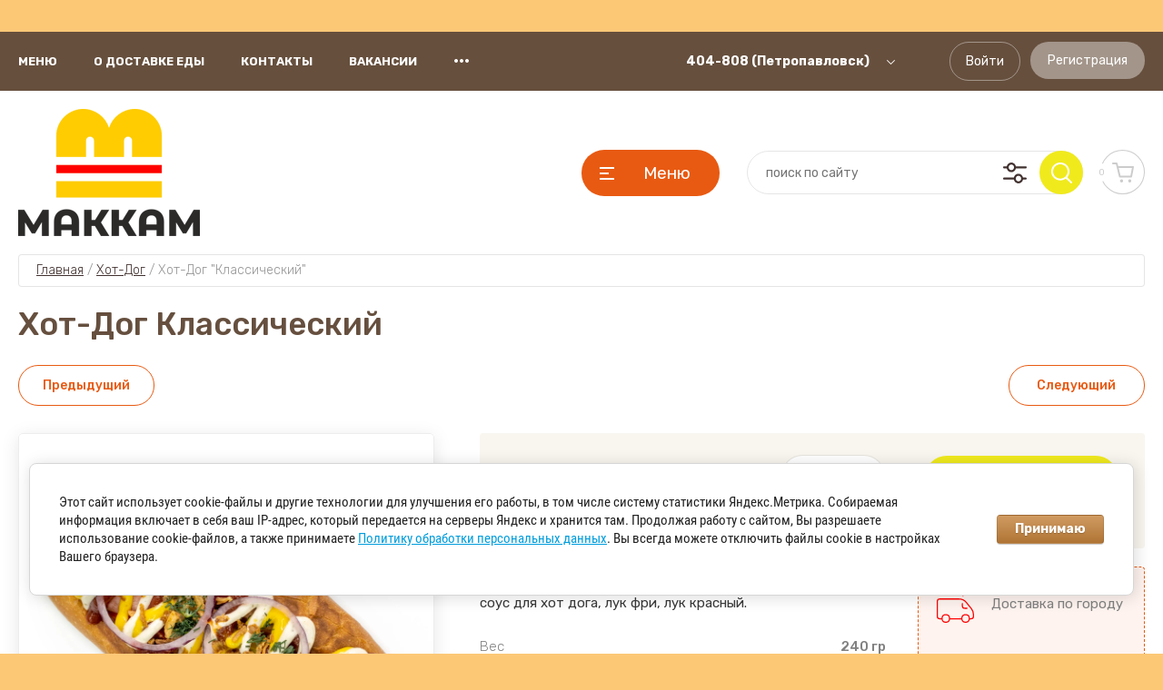

--- FILE ---
content_type: text/css
request_url: https://makkam.ru/t/images/__csspatch/3/patch.css
body_size: 38
content:
html .product-list.thumbs .product-item__name a { color: rgb(0, 0, 0); }
html body { background-color: rgb(252, 200, 118); }
html h1 { color: rgb(255, 137, 0); }


--- FILE ---
content_type: text/css
request_url: https://makkam.ru/t/v1452/images/site.addons.scss.css
body_size: 320
content:
@media screen and (min-width: 641px) {
  .actions-block__bg img {
    max-width: 100%;
    width: auto;
    max-height: 100%; }

  .actions-block__bg {
    display: flex;
    align-items: flex-end; }

  .actions-block__bg.mob {
    display: none !important; } }

@media screen and (max-width: 639px) {
  .actions-block__bg.pk {
    display: none; }

  .actions-block__bg.mob {
    display: block; } }

.left-folders, .site-footer__inner {
  background: #664f3e; }

html h1 {
  color: #664f3e !important; }

.top-block .top-slider__bg {
  position: relative; }

.top-block .top-slider__item-inner {
  height: auto; }

.product-list.thumbs .product-item__image a, .product-list.simple .product-item__image a, .card-slider.vertical .card-slider__image {
  background: none !important; }

.product-list.thumbs .product-item__image a img, .product-list.simple .product-item__image a img, .card-slider.vertical .card-slider__image a img {
  opacity: 1;
  width: auto;
  height: auto; }

.card-slider.vertical .card-slider__items, .card-slider.vertical .card-slider__image {
  height: auto !important; }

.card-slider.vertical .card-slider__image a {
  position: relative; }


--- FILE ---
content_type: text/css
request_url: https://makkam.ru/t/v1452/images/css/site_addons.scss.css
body_size: 659
content:
input, textarea {
  outline: none !important;
  max-width: 100% !important;
  box-sizing: border-box; }

@media (min-width: 375px) {
  .g-form-control-text, .g-form-control-textarea {
    width: 262px !important; } }

@media (max-width: 374px) {
  .g-form-control-text, .g-form-control-textarea {
    width: 270.03px !important;
    box-sizing: border-box !important; } }

.card-slider.vertical .card-slider__image {
  -webkit-background-size: contain;
  background-size: contain;
  background-repeat: no-repeat;
  background-position: 50%; }
  .card-slider.vertical .card-slider__image img {
    opacity: 0; }

.site-header .site-modules .site-folders .site-folders-tabs__content.tabs__content_2 {
  display: none; }

.product-list .product-item__params-body {
  display: block !important; }

.site__wrapper .product-list .product-item .options-btn, .site__wrapper .product-list .product-item .options-more {
  display: none; }
  .site__wrapper .folders-block .shop-folders > li {
    display: block; }
  .site__wrapper .site-header .site-modules .site-folders .popup-folders > li {
    display: block; }

.popover_preview-body .card-page__right .ya-share2__list {
  flex-wrap: wrap; }

.ya-share2__container_size_m .ya-share2__icon {
  background-repeat: no-repeat;
  background-position: 50%; }

.popover_preview-body .card-page__right .ya-share2__list > li {
  margin-bottom: 5px; }

.shop2-product__blocks-inner .pluso-share {
  display: none; }

.top-block__right {
  width: 100%; }
  @media screen and (max-width: 1260px) {
    .top-block__right {
      width: 100%;
      margin: 0 0 20px; } }

.card-slider.vertical .card-slider__thumb-img a img {
  opacity: 0; }

.card-slider.vertical .card-slider__thumb-img a {
  -webkit-background-size: contain;
  background-size: contain;
  background-position: 50%; }

.site-header .site-modules .site-folders__more {
  display: none; }
/*.rev-block .rev-thumbs__text {
 opacity: 1;
 visibility: inherit;
 }*/
.product-list.thumbs .product-item .shop2-product-options .option-body {
  margin: 0 0 8px; }

.product-list.thumbs .product-item__bottom-left {
  padding-bottom: 0; }

body .shop2-product-options .option-body {
  display: inline-block; }

body .shop2-product-options .option-title {
  display: inline-block; }


--- FILE ---
content_type: text/javascript
request_url: https://counter.megagroup.ru/1a63771279f357580abd5ebc6fad786c.js?r=&s=1280*720*24&u=https%3A%2F%2Fmakkam.ru%2Fmagazin%2Fproduct%2Fhot-dog-klassicheskij&t=%D0%A5%D0%BE%D1%82-%D0%94%D0%BE%D0%B3%20%D0%9A%D0%BB%D0%B0%D1%81%D1%81%D0%B8%D1%87%D0%B5%D1%81%D0%BA%D0%B8%D0%B9&fv=0,0&en=1&rld=0&fr=0&callback=_sntnl1767154328943&1767154328943
body_size: 87
content:
//:1
_sntnl1767154328943({date:"Wed, 31 Dec 2025 04:12:09 GMT", res:"1"})

--- FILE ---
content_type: application/javascript
request_url: https://makkam.ru/t/v1452/images/js/timer_top.js
body_size: 421
content:
var timerHide = $('.timer-block').data('hide-time');
			
	$('.timer-block__close').on('click', function(){
		$('.timer-block').slideUp(200);
		
		createCookie('gr_show_timer', 1, timerHide);
	});
				
	var seoTimerBlocks = $('.js_timer_init'),
		$htmlLang = window._s3Lang.code;
	
	if ($htmlLang=='de' || $htmlLang=='en') {
		timerDays = 'd';
		timerHours = 'h';
		timerMinutes = 'm';
		timerSeconds = 's';
	} else {
		timerDays = 'дней';
		timerHours = 'часов';
		timerMinutes = 'минут';
		timerSeconds = 'секунд'
	}
	
	if (seoTimerBlocks.length) {
		seoTimerBlocks.timer({
			format_out : '<div class="timer_num"><span>%d</span><div class="num_tit">'+ timerDays +'</div></div><ins>:</ins><div class="timer_num"><span>%h</span><div class="num_tit">'+ timerHours +'</div></div><ins>:</ins><div class="timer_num"><span>%m</span><div class="num_tit">'+ timerMinutes +'</div></div><ins>:</ins><div class="timer_num"><span>%s</span><div class="num_tit">'+ timerSeconds +'</div></div>',
			language: $htmlLang,
			update_time: 1000,
			onEnd: function() {
				$(this).hide();
			}
		});
	}

--- FILE ---
content_type: image/svg+xml
request_url: https://makkam.ru/thumb/2/yK0r4Rd09Ms6Gzwv6G-QnQ/35c35/d/vk_2_34x34px.svg
body_size: 809
content:
<?xml version="1.0" encoding="UTF-8"?>
<!DOCTYPE svg PUBLIC "-//W3C//DTD SVG 1.1//EN" "http://www.w3.org/Graphics/SVG/1.1/DTD/svg11.dtd">
<!-- Creator: CorelDRAW 2018 (64-Bit) -->
<svg xmlns="http://www.w3.org/2000/svg" xml:space="preserve" width="34px" height="34px" version="1.1" style="shape-rendering:geometricPrecision; text-rendering:geometricPrecision; image-rendering:optimizeQuality; fill-rule:evenodd; clip-rule:evenodd"
viewBox="0 0 2.59 2.59"
 xmlns:xlink="http://www.w3.org/1999/xlink">
 <defs>
  <style type="text/css">
   <![CDATA[
    .fil0 {fill:#4C6C91}
    .fil1 {fill:white}
   ]]>
  </style>
 </defs>
 <g id="Layer_x0020_1">
  <metadata id="CorelCorpID_0Corel-Layer"/>
  <path class="fil0" d="M0.26 0l2.07 0c0.14,0 0.26,0.12 0.26,0.26l0 2.07c0,0.14 -0.12,0.26 -0.26,0.26l-2.07 0c-0.14,0 -0.26,-0.12 -0.26,-0.26l0 -2.07c0,-0.14 0.12,-0.26 0.26,-0.26z"/>
  <path id="Shape" class="fil1" d="M1.36 1.72c0,0 0.03,0 0.04,-0.02 0.01,-0.01 0.01,-0.03 0.01,-0.03 0,0 0,-0.11 0.05,-0.13 0.05,-0.01 0.12,0.11 0.19,0.16 0.05,0.03 0.09,0.02 0.09,0.02l0.18 0c0,0 0.1,-0.01 0.05,-0.08 0,-0.01 -0.02,-0.05 -0.13,-0.16 -0.12,-0.1 -0.1,-0.08 0.04,-0.27 0.08,-0.11 0.11,-0.18 0.1,-0.2 -0.01,-0.03 -0.07,-0.03 -0.07,-0.03l-0.21 0.01c0,0 -0.01,-0.01 -0.02,0 -0.01,0.01 -0.02,0.02 -0.02,0.02 0,0 -0.03,0.09 -0.08,0.16 -0.09,0.16 -0.13,0.16 -0.14,0.16 -0.04,-0.03 -0.03,-0.1 -0.03,-0.14 0,-0.15 0.02,-0.21 -0.04,-0.23 -0.03,-0.01 -0.04,-0.01 -0.1,-0.01 -0.08,0 -0.14,0 -0.17,0.02 -0.03,0.01 -0.05,0.03 -0.03,0.04 0.01,0 0.04,0 0.06,0.03 0.02,0.02 0.02,0.09 0.02,0.09 0,0 0.01,0.17 -0.03,0.2 -0.03,0.01 -0.07,-0.02 -0.15,-0.16 -0.04,-0.07 -0.07,-0.15 -0.07,-0.15 0,0 -0.01,-0.02 -0.02,-0.02 -0.01,-0.01 -0.03,-0.02 -0.03,-0.02l-0.2 0c0,0 -0.03,0.01 -0.04,0.02 -0.01,0.01 0,0.03 0,0.03 0,0 0.15,0.36 0.33,0.54 0.16,0.16 0.34,0.15 0.34,0.15l0.08 0 0 0z"/>
 </g>
</svg>

